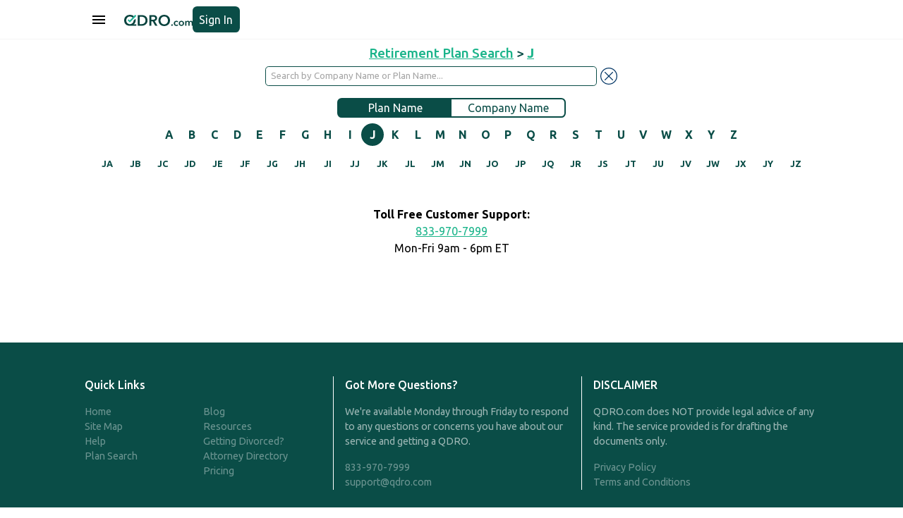

--- FILE ---
content_type: text/html
request_url: https://qdro.com/retirement-qdro/J/
body_size: 4597
content:
<!DOCTYPE html>
<html>
  <head><script>(function(w,i,g){w[g]=w[g]||[];if(typeof w[g].push=='function')w[g].push(i)})
(window,'AW-309604941','google_tags_first_party');</script><script async src="/tvgu/"></script>
			<script>
				window.dataLayer = window.dataLayer || [];
				function gtag(){dataLayer.push(arguments);}
				gtag('js', new Date());
				gtag('set', 'developer_id.dYzg1YT', true);
				gtag('config', 'AW-309604941');
			</script>
			
    <meta charset="utf-8" />
    <title>QDRO Drafting for Retirement Plans Starting with J</title>
    <meta name="theme-color" content="#003464" />
    <meta
      name="viewport"
      content="width=device-width, initial-scale=1.0, maximum-scale=1.0, user-scalable=0"
    />
    <meta name="description" content="Browse Retirement Plans starting with J" />
    <meta
      name="keywords"
      content="divorce, separation, qdro, qualified domestic relations order,  index, pension, retirement account, draft qdro, prepare qdro, quadro, submit qdro, qdros, defined benefit, defined contribution, 401k, equitabel distribution, dividing pension, splitting pension"
    />
    <meta name="robots" content="index,follow" />
    <link rel="stylesheet" href="../rp_assets/theme.css" />
    <link rel="stylesheet" href="../rp_assets/style.css" />
    <script src="../rp_assets/jquery.min.js"></script>
    <link rel="icon" type="image/x-icon" href="../rp_assets/favicon.ico" />
    <script
      async
      src="https://www.googleoptimize.com/optimize.js?id=OPT-NR6G9X6"
    ></script>
    <!-- Anti-flicker snippet (recommended)  -->
    <style>
      .async-hide {
        opacity: 0 !important;
      }
    </style>
    <script src="../rp_assets/common.js"></script>
    <script src="../rp_assets/level_pages.js"></script>
  </head>

  <body>
    <script src="../rp_assets/tawk.js"></script>
    <div class="app-nav">
      <div class="sd-full" id="menuItemLayer" style="display: none"></div>
      <div class="menu-container mn-act" id="menuItem">
        <div class="menutop">
          <div class="menu-ttl">Menu</div>
          <div style="margin-top: 5px" onclick="javascript:hideMenuItem()">
            <img
              alt="to Close menu"
              class="ico lalalsi"
              id="closebt"
              src="../rp_assets/images/closeMenu.svg"
            />
          </div>
        </div>
        <div class="menu-items">
          <a class="menu-item" href="/">Home </a>
          <a class="menu-item" href="/blog">Blog </a>
          <a class="menu-item" href="/resources">Resources </a>
          <a class="menu-item" href="/help">Help </a>
          <a class="menu-item" href="https://simpleqdro.com/"
            >Getting Divorced?</a
          >
          <a class="menu-item" href="/retirement-qdro/">Plan Search</a>
          <a class="menu-item" href="/attorneys">Attorney Directory</a>
        </div>
        <div class="showOnLogOut">
          <a class="menu-item" href="/login">Sign In</a>
        </div>
        <div class="showOnLogIn">
          <a class="menu-item" href="/user/cases">Cases</a>
          <a class="menu-item" href="/account">Account</a>
          <a class="menu-item" onclick="javascript:logOut()">Log Out</a>
        </div>
      </div>
      <div class="nav-background">
        <div class="nav-cnt">
          <button class="ico-bt" onclick="javascript:showMenuItem()">
            <svg
              style="fill: currentColor"
              xmlns="http://www.w3.org/2000/svg"
              height="24"
              viewBox="0 -960 960 960"
              width="24"
            >
              <path
                d="M120-240v-80h720v80H120Zm0-200v-80h720v80H120Zm0-200v-80h720v80H120Z"
              />
            </svg>
          </button>
          <div class="nav-cnt-logo">
            <a href="/" class="nav-logo"
              ><img
                alt="SimpleQDRO QDRO Drafting and Preparation"
                class="nb-logo"
                src="../rp_assets/images/new_logo.svg"
            /></a>
          </div>
          <div class="nav-cnt-btn showOnLogOut">
            <a class="start-button btn-login" href="/login">Sign In </a>
          </div>
          <div class="nav-cnt-btn showOnLogIn">
            <a class="goto_dashboard" href="/user/cases">
              <img alt="" src="../rp_assets/images/goto-dashboard.svg"
            /></a>
          </div>
        </div>
      </div>
    </div>
    <div class="app-vieww">
      <div class="full-page" id="PlanScrollDiv2">
        <div class="header h-ret-plans sdfer">
          <div class="couple-name">
            <a href="/retirement-qdro/" class="primary-link"
              >Retirement Plan Search</a
            >
            >
            <a href="/retirement-qdro/J/" class="primary-link"
              ><b> J </b></a
            >
          </div>
          <div class="body-cnt">
            <div
              class="body-page"
              style="padding: 0 1rem; box-sizing: border-box"
            >
              <div class="top-search">
                <input
                  class="elb"
                  id="searcherId"
                  placeholder="Search by Company Name or Plan Name..."
                  size="100"
                  type="text"
                  oninput="javascript:searchBox()"
                /><img
                  alt="pdg"
                  class="ico-bt-ico"
                  src="../rp_assets/images/close-blue.svg"
                  onclick="javascript:clearSearch()"
                />
              </div>
              <!---->
              <div class="plan-selector hideAlphaSearch">
                <!---->
                <div class="plan-name plan-name-selected">Plan Name</div>
                <div class="plan-name">
                  <a href="/company-qdro/">Company Name</a>
                </div>
              </div>
              <div class="hideAlphaSearch">
                <!---->
                <div
                  class="first-alphabet-container hideFbContainer"
                  style="margin-top: 0.5rem"
                >
                  <!---->
                  <div class="letter"><a href="/retirement-qdro/A/">A</a></div><div class="letter"><a href="/retirement-qdro/B/">B</a></div><div class="letter"><a href="/retirement-qdro/C/">C</a></div><div class="letter"><a href="/retirement-qdro/D/">D</a></div><div class="letter"><a href="/retirement-qdro/E/">E</a></div><div class="letter"><a href="/retirement-qdro/F/">F</a></div><div class="letter"><a href="/retirement-qdro/G/">G</a></div><div class="letter"><a href="/retirement-qdro/H/">H</a></div><div class="letter"><a href="/retirement-qdro/I/">I</a></div><div class="letter letter-active"><a href="/retirement-qdro/J/">J</a></div><div class="letter"><a href="/retirement-qdro/K/">K</a></div><div class="letter"><a href="/retirement-qdro/L/">L</a></div><div class="letter"><a href="/retirement-qdro/M/">M</a></div><div class="letter"><a href="/retirement-qdro/N/">N</a></div><div class="letter"><a href="/retirement-qdro/O/">O</a></div><div class="letter"><a href="/retirement-qdro/P/">P</a></div><div class="letter"><a href="/retirement-qdro/Q/">Q</a></div><div class="letter"><a href="/retirement-qdro/R/">R</a></div><div class="letter"><a href="/retirement-qdro/S/">S</a></div><div class="letter"><a href="/retirement-qdro/T/">T</a></div><div class="letter"><a href="/retirement-qdro/U/">U</a></div><div class="letter"><a href="/retirement-qdro/V/">V</a></div><div class="letter"><a href="/retirement-qdro/W/">W</a></div><div class="letter"><a href="/retirement-qdro/X/">X</a></div><div class="letter"><a href="/retirement-qdro/Y/">Y</a></div><div class="letter"><a href="/retirement-qdro/Z/">Z</a></div>
                </div>
                <!---->
                <div class="fbContainer">
                  <span class="paddleLeft">
                    <img
                      class="paddle"
                      src="../rp_assets/images/left-arrow-blue.png"
                      onclick="javascript:scrollClick('left')" /></span
                  ><span
                    class="first-alphabet-container fbcWidth"
                    style="
                      margin-top: 0.5rem;
                      overflow: hidden;
                      display: inline-flex;
                      margin: auto 25px;
                    "
                  >
                    <!---->
                    <div class="letter"><a href="/retirement-qdro/A/">A</a></div><div class="letter"><a href="/retirement-qdro/B/">B</a></div><div class="letter"><a href="/retirement-qdro/C/">C</a></div><div class="letter"><a href="/retirement-qdro/D/">D</a></div><div class="letter"><a href="/retirement-qdro/E/">E</a></div><div class="letter"><a href="/retirement-qdro/F/">F</a></div><div class="letter"><a href="/retirement-qdro/G/">G</a></div><div class="letter"><a href="/retirement-qdro/H/">H</a></div><div class="letter"><a href="/retirement-qdro/I/">I</a></div><div class="letter letter-active"><a href="/retirement-qdro/J/">J</a></div><div class="letter"><a href="/retirement-qdro/K/">K</a></div><div class="letter"><a href="/retirement-qdro/L/">L</a></div><div class="letter"><a href="/retirement-qdro/M/">M</a></div><div class="letter"><a href="/retirement-qdro/N/">N</a></div><div class="letter"><a href="/retirement-qdro/O/">O</a></div><div class="letter"><a href="/retirement-qdro/P/">P</a></div><div class="letter"><a href="/retirement-qdro/Q/">Q</a></div><div class="letter"><a href="/retirement-qdro/R/">R</a></div><div class="letter"><a href="/retirement-qdro/S/">S</a></div><div class="letter"><a href="/retirement-qdro/T/">T</a></div><div class="letter"><a href="/retirement-qdro/U/">U</a></div><div class="letter"><a href="/retirement-qdro/V/">V</a></div><div class="letter"><a href="/retirement-qdro/W/">W</a></div><div class="letter"><a href="/retirement-qdro/X/">X</a></div><div class="letter"><a href="/retirement-qdro/Y/">Y</a></div><div class="letter"><a href="/retirement-qdro/Z/">Z</a></div> </span
                  ><span class="paddleRight">
                    <img
                      class="paddle"
                      src="../rp_assets/images/right-arrow-blue.png"
                      onclick="javascript:scrollClick('right')"
                  /></span>
                </div>
              </div>
            </div>
          </div>
        </div>
        <div class="header-fixer h-ret-plans"></div>
        <div class="body-page-2">
          <div class="body-cnt-2">
            <!---->
            <div class="first-alphabet-container hideAlphaSearch asf">
              <!---->
              <div class="letter"><div style="font-size: var(--font-size-xs);"><a href="/retirement-qdro/JA/">JA</a></div></div><div class="letter"><div style="font-size: var(--font-size-xs);"><a href="/retirement-qdro/JB/">JB</a></div></div><div class="letter"><div style="font-size: var(--font-size-xs);"><a href="/retirement-qdro/JC/">JC</a></div></div><div class="letter"><div style="font-size: var(--font-size-xs);"><a href="/retirement-qdro/JD/">JD</a></div></div><div class="letter"><div style="font-size: var(--font-size-xs);"><a href="/retirement-qdro/JE/">JE</a></div></div><div class="letter"><div style="font-size: var(--font-size-xs);"><a href="/retirement-qdro/JF/">JF</a></div></div><div class="letter"><div style="font-size: var(--font-size-xs);"><a href="/retirement-qdro/JG/">JG</a></div></div><div class="letter"><div style="font-size: var(--font-size-xs);"><a href="/retirement-qdro/JH/">JH</a></div></div><div class="letter"><div style="font-size: var(--font-size-xs);"><a href="/retirement-qdro/JI/">JI</a></div></div><div class="letter"><div style="font-size: var(--font-size-xs);"><a href="/retirement-qdro/JJ/">JJ</a></div></div><div class="letter"><div style="font-size: var(--font-size-xs);"><a href="/retirement-qdro/JK/">JK</a></div></div><div class="letter"><div style="font-size: var(--font-size-xs);"><a href="/retirement-qdro/JL/">JL</a></div></div><div class="letter"><div style="font-size: var(--font-size-xs);"><a href="/retirement-qdro/JM/">JM</a></div></div><div class="letter"><div style="font-size: var(--font-size-xs);"><a href="/retirement-qdro/JN/">JN</a></div></div><div class="letter"><div style="font-size: var(--font-size-xs);"><a href="/retirement-qdro/JO/">JO</a></div></div><div class="letter"><div style="font-size: var(--font-size-xs);"><a href="/retirement-qdro/JP/">JP</a></div></div><div class="letter"><div style="font-size: var(--font-size-xs);"><a href="/retirement-qdro/JQ/">JQ</a></div></div><div class="letter"><div style="font-size: var(--font-size-xs);"><a href="/retirement-qdro/JR/">JR</a></div></div><div class="letter"><div style="font-size: var(--font-size-xs);"><a href="/retirement-qdro/JS/">JS</a></div></div><div class="letter"><div style="font-size: var(--font-size-xs);"><a href="/retirement-qdro/JT/">JT</a></div></div><div class="letter"><div style="font-size: var(--font-size-xs);"><a href="/retirement-qdro/JU/">JU</a></div></div><div class="letter"><div style="font-size: var(--font-size-xs);"><a href="/retirement-qdro/JV/">JV</a></div></div><div class="letter"><div style="font-size: var(--font-size-xs);"><a href="/retirement-qdro/JW/">JW</a></div></div><div class="letter"><div style="font-size: var(--font-size-xs);"><a href="/retirement-qdro/JX/">JX</a></div></div><div class="letter"><div style="font-size: var(--font-size-xs);"><a href="/retirement-qdro/JY/">JY</a></div></div><div class="letter"><div style="font-size: var(--font-size-xs);"><a href="/retirement-qdro/JZ/">JZ</a></div></div>
            </div>
            <div
              class="showAlphaSearch"
              style="
                display: none;
                flex-direction: column;
                width: 100%;
                cursor: pointer;
              "
            ></div>
          </div>
          <div class="spinner" style="display: none" id="searchSpinner">
            <img
              alt="Spinner"
              style="width: 60px"
              src="../rp_assets/images/spinner.gif"
            />
          </div>
          <div class="support-cnt">
            <div style="font-weight: var(--font-weight-bold)">
              Toll Free Customer Support:
            </div>
            <a
              class="primary-link cust_check"
              onclick="checkSupportType('phone')"
              style="cursor: pointer; display: none"
              >CLICK HERE TO CALL US</a
            >
            <a
              style="display: none"
              class="primary-link cust_phone"
              href="tel:833-970-7999"
            >
              833-970-7999</a
            >
            <div>Mon-Fri 9am - 6pm ET</div>
          </div>
        </div>
        <div class="blue-cnt body-page" style="margin-top: 1rem">
          <footer>
            <!-- Top Section -->
            <div>
              <!-- Section 1 -->
              <div>
                <h4>Quick Links</h4>
                <div style="display: grid; grid-template-columns: 1fr 1fr">
                  <ul style="list-style: none">
                    <li><a href="/">Home</a></li>
                    <li><a href="/sitemap">Site Map</a></li>
                    <li><a href="/help">Help</a></li>
                    <li><a href="/retirement-qdro/">Plan Search</a></li>
                  </ul>
                  <ul style="list-style: none">
                    <li><a href="/blog">Blog</a></li>
                    <li><a href="/resources">Resources</a></li>
                    <li>
                      <a href="https://simpleqdro.com/">Getting Divorced?</a>
                    </li>
                    <li><a href="/attorneys">Attorney Directory</a></li>
                    <li><a href="/pricing">Pricing</a></li>
                  </ul>
                </div>
              </div>
              <!-- Section 2 -->
              <div>
                <h4>Got More Questions?</h4>
                <p>
                  We're available Monday through Friday to respond to any
                  questions or concerns you have about our service and getting a
                  QDRO.
                </p>
                <a class="cust_check" onclick="checkSupportType('phone')"
                  >CLICK HERE TO CALL US</a
                >
                <a
                  style="display: none"
                  class="cust_phone"
                  href="tel:833-970-7999"
                >
                  833-970-7999</a
                >
                <a href="/cdn-cgi/l/email-protection#ea999f9a9a85989eaa9b8e9885c4898587"><span class="__cf_email__" data-cfemail="9feceaefeff0edebdfeefbedf0b1fcf0f2">[email&#160;protected]</span></a>
              </div>
              <!-- Section 3 -->
              <div>
                <h4>DISCLAIMER</h4>
                <p>
                  QDRO.com does NOT provide legal advice of any kind. The
                  service provided is for drafting the documents only.
                </p>
                <a href="/privacy-policy">Privacy Policy</a>
                <a href="/terms-and-conditions">Terms and Conditions</a>
              </div>
            </div>

            <!-- Bootom Section  -->
            <div>
              <p>
                <img
                  alt="SimpleQDRO QDRO Drafting and Preparation"
                  style="height: 1rem"
                  src="../rp_assets/images/new_logo_white.svg"
                />
                <span> ©2025 SimpleQDRO, LLC | All Rights Reserved </span>
              </p>
              <div class="socialLinks">
                <a
                  href="https://www.facebook.com/SimpleQDRO/?modal=admin_todo_tour"
                  target="_blank"
                >
                  <img alt="" src="../rp_assets/images/facebook.png"
                /></a>
                <a
                  href="https://www.linkedin.com/company/19266411/admin/"
                  target="_blank"
                >
                  <img alt="" src="../rp_assets/images/linkedin.png"
                /></a>
              </div>
            </div>
          </footer>
        </div>
      </div>
    </div>
    <div
      id="myModal"
      class="overlay nsm-overlay-open"
      style="z-index: 1041; display: none"
    >
      <div
        class="nsm-dialog nsm-dialog-animation-fade nsm-dialog-open"
        style="z-index: 1042"
      >
        <div class="nsm-content">
          <div class="nsm-body">
            <div class="gf-modal-file-viewer-secure">
              <div class="gf-modal-file-viewer-secure-txt">
                <a class="primary-link" onclick="contactSimpleQdro()"
                  >CONTACT QDRO.COM</a
                >
                If you need to divide this account as part of a divorce.<br /><br />
                <a class="primary-link" onclick="contactPlan()">CONTACT PLAN</a>
                If you are trying to reach the Plan Administrator.
              </div>
            </div>
          </div>
        </div>
      </div>
    </div>
    <div
      id="myPlanModal"
      class="overlay nsm-overlay-open"
      style="z-index: 1041; display: none"
    >
      <div
        class="nsm-dialog nsm-dialog-animation-fade nsm-dialog-open"
        style="z-index: 1042"
      >
        <div class="nsm-content">
          <div class="nsm-body">
            <div class="gf-modal-file-viewer-secure">
              <div id="plan_details" class="gf-modal-file-viewer-secure-txt">
                <!-- Plan details will come here -->
              </div>
              <div style="display: flex">
                <button
                  color="primary"
                  style="
                    background: var(--font-color);
                    width: 100%;
                    color: #fff;
                  "
                  class="mat-raised-button mat-primary"
                  onclick="hidePlanModel()"
                >
                  Close
                </button>
              </div>
            </div>
          </div>
        </div>
      </div>
    </div>
    <div class="chat_icon">
      <img
        src="../rp_assets/images/chaticon.png"
        alt="Chat"
        onclick="checkSupportType('chat');"
      />
    </div>
  <script data-cfasync="false" src="/cdn-cgi/scripts/5c5dd728/cloudflare-static/email-decode.min.js"></script><script defer src="https://static.cloudflareinsights.com/beacon.min.js/vcd15cbe7772f49c399c6a5babf22c1241717689176015" integrity="sha512-ZpsOmlRQV6y907TI0dKBHq9Md29nnaEIPlkf84rnaERnq6zvWvPUqr2ft8M1aS28oN72PdrCzSjY4U6VaAw1EQ==" data-cf-beacon='{"version":"2024.11.0","token":"d8e4d3d746234c08a781c57e5c07b5d0","r":1,"server_timing":{"name":{"cfCacheStatus":true,"cfEdge":true,"cfExtPri":true,"cfL4":true,"cfOrigin":true,"cfSpeedBrain":true},"location_startswith":null}}' crossorigin="anonymous"></script>
</body>
  <noscript>
    <iframe
      src="https://www.googletagmanager.com/ns.html?id=GTM-PNKGR7G"
      height="0"
      width="0"
      style="display: none; visibility: hidden"
    ></iframe>
  </noscript>
</html>



--- FILE ---
content_type: application/javascript
request_url: https://qdro.com/retirement-qdro/rp_assets/level_pages.js
body_size: 768
content:
var searchApiCalled = null;
var debounceTimer = null;

function scrollClick(direction) {
  event.preventDefault();
  if (direction === 'left') {
    $('.first-alphabet-container').animate(
      {
        scrollLeft: '-=100px',
      },
      'slow'
    );
  } else if (direction === 'right') {
    $('.first-alphabet-container').animate(
      {
        scrollLeft: '+=100px',
      },
      'slow'
    );
  }
}

function clearSearch() {
  $('#searcherId').val('');
  searchBox();
}

function searchBox() {
  clearTimeout(debounceTimer);
  debounceTimer = setTimeout(() => getSearchData(), 250);
}

function getSearchData() {
  $(window).scrollTop(0);
  $('.showAlphaSearch').html('');
  if (searchApiCalled) {
    searchApiCalled.abort();
  }
  var searchString = $('#searcherId').val();
  if (searchString.length > 1) {
    $('#searchSpinner').css('display', 'block');
    $('.hideAlphaSearch').css('display', 'none');
    $('.showAlphaSearch').css('display', 'inherit');
    $('.h-ret-plans').css('cssText', 'height: 5rem !important;');
    const apiUrl = window.location.origin;
    const callUrl =
      apiUrl +
      '/API/retirementplans/getRetirementPlansByPlanCompSearch/' +
      searchString;
    searchApiCalled = $.get(callUrl).done(
      function (data) {
        var finalData = '';
        const schemaStart = '<div class="plan-itm"><a href="';
        const schemaEnd = '</a></div>';
        data.forEach(function (item) {
          const planSchema =
            '/retirement-qdro/' +
            getPlanName(item.PLAN_NAME) +
            '/">' +
            item.PLAN_NAME;
          finalData = finalData + schemaStart + planSchema + schemaEnd;
        });
        $('.showAlphaSearch').html(finalData);
        if (data.length === 0) {
          $('.showAlphaSearch').html(
            "We can't find any plans matching your search."
          );
          $('.showAlphaSearch').css('text-align', 'center');
        } else {
          $('.showAlphaSearch').html(finalData);
          $('.showAlphaSearch').css('text-align', 'left');
        }
        $('#searchSpinner').css('display', 'none');
        searchApiCalled = null;
      },
      function (err) {
        searchApiCalled = null;
        console.log(err);
      }
    );
  } else {
    $('#searchSpinner').css('display', 'none');
    $('.hideAlphaSearch').css('display', 'inherit');
    $('.showAlphaSearch').css('display', 'none');
    $('.h-ret-plans').css('cssText', 'height: 10rem !important;');
    $('#searcherId').focus();
  }
}

function getPlanName(planName) {
  let newPlanName = planName
    .replace(/\(/g, '')
    .replace(/\)/g, '')
    .replace(/\,/g, '')
    .replace(/\./g, '')
    .replace(/\&/g, '')
    .replace(/\//g, '')
    .replace(/\'/g, '')
    .replace(/\*/g, '')
    .replace(/\#/g, '')
    .replace(/\%/g, '')
    .replace(/\:/g, '');
  newPlanName = newPlanName.split(' ').join('-');
  newPlanName = newPlanName.replace(/--/g, '-');
  return newPlanName;
}

$(document).ready(function () {
  var isqdrouser = window.localStorage.getItem('isqdrouser');
  $('.chat_icon').css('display', 'none');
  $('.cust_check').css('display', 'block');
  $('.cust_phone').css('display', 'none');
  Tawk_API.onBeforeLoad = function () {
    Tawk_API.hideWidget();
  };

  if (isqdrouser === 'yes') {
    $('.cust_check').css('display', 'none');
    $('.cust_phone').css('display', 'block');
    Tawk_API.onLoad = function () {
      Tawk_API.showWidget();
      changeIconPosition();
    };
  } else {
    var hplandetails = document.getElementById('plan_details');
    const planDetailHtml = window.localStorage.getItem('hplandetails');
     if (planDetailHtml) {
        hplandetails.innerHTML = planDetailHtml;
        } else {
        $('.cust_check').attr('style', 'display: none;');
        $('.cust_phone').attr('style', 'display: block;');
        }     
  }
});


--- FILE ---
content_type: image/svg+xml
request_url: https://qdro.com/retirement-qdro/rp_assets/images/goto-dashboard.svg
body_size: 61
content:
<?xml version="1.0" encoding="utf-8"?>
<!-- Generator: Adobe Illustrator 25.4.0, SVG Export Plug-In . SVG Version: 6.00 Build 0)  -->
<svg version="1.1" id="Layer_1" xmlns="http://www.w3.org/2000/svg" xmlns:xlink="http://www.w3.org/1999/xlink" x="0px" y="0px"
	 viewBox="0 0 28 28" style="enable-background:new 0 0 28 28;" xml:space="preserve">
<style type="text/css">
	.st0{fill:#003465;}
</style>
<path id="Path_login-variant" class="st0" d="M22.1,3.5H5.8c-1.3,0-2.3,1-2.3,2.3c0,0,0,0,0,0v4.7h2.3V5.8h16.3v16.3H5.8v-4.7H3.5
	v4.7c0,1.3,1,2.3,2.3,2.3h0h16.3c1.3,0,2.3-1,2.3-2.3l0,0V5.8C24.5,4.5,23.4,3.5,22.1,3.5C22.1,3.5,22.1,3.5,22.1,3.5 M11.7,18.1
	l1.7,1.7l5.8-5.8l-5.8-5.8l-1.7,1.6l3,3H3.5v2.3h11.3L11.7,18.1z"/>
</svg>
